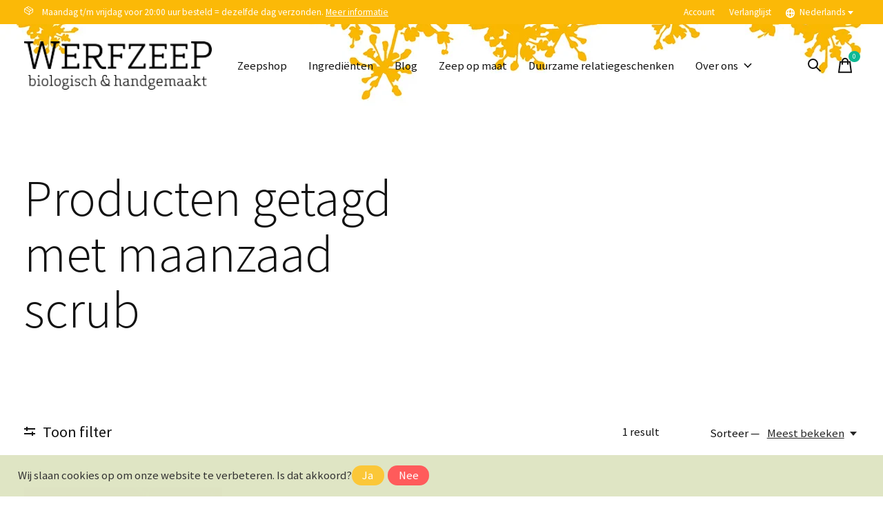

--- FILE ---
content_type: text/html;charset=utf-8
request_url: https://www.werfzeep.nl/nl/tags/maanzaad-scrub/
body_size: 11266
content:
<!doctype html>
<html lang="nl">
<head>
    <meta charset="utf-8"/>
<!-- [START] 'blocks/head.rain' -->
<!--

  (c) 2008-2026 Lightspeed Netherlands B.V.
  http://www.lightspeedhq.com
  Generated: 26-01-2026 @ 18:51:12

-->
<link rel="canonical" href="https://www.werfzeep.nl/nl/tags/maanzaad-scrub/"/>
<link rel="alternate" href="https://www.werfzeep.nl/nl/index.rss" type="application/rss+xml" title="Nieuwe producten"/>
<link href="https://cdn.webshopapp.com/assets/cookielaw.css?2025-02-20" rel="stylesheet" type="text/css"/>
<meta name="robots" content="noodp,noydir"/>
<meta name="google-site-verification" content="qj2Wi5iQTqHXJv36b_W-7kFjEINCNPlGBdBUnV5_rG0"/>
<meta name="google-site-verification" content="UMm7FDptDioqCItLj3-TK52Aqi5NrwsU_eVVo21ufEg"/>
<meta name="google-site-verification" content="ZNcjOb7gHcdFt0G11fT5Q8-xxX9VY-b8EPU5WtrLUIo"/>
<meta property="og:url" content="https://www.werfzeep.nl/nl/tags/maanzaad-scrub/?source=facebook"/>
<meta property="og:site_name" content="Werfzeep | biologisch &amp; handgemaakt"/>
<meta property="og:title" content="maanzaad scrub"/>
<meta property="og:description" content="Werfzeep is een ambachtelijke biologische zeepziederij. Hier vind je verzorgende en heerlijk milde biologische zepen. Plantaardig, palmolievrij en met liefde ge"/>
<script>
(function(w,d,s,l,i){w[l]=w[l]||[];w[l].push({'gtm.start':
new Date().getTime(),event:'gtm.js'});var f=d.getElementsByTagName(s)[0],
j=d.createElement(s),dl=l!='dataLayer'?'&l='+l:'';j.async=true;j.src=
'https://www.googletagmanager.com/gtm.js?id='+i+dl;f.parentNode.insertBefore(j,f);
})(window,document,'script','dataLayer','GTM-M92WW8ZD');
</script>
<script>
window.dataLayer = window.dataLayer || [];
    function gtag(){dataLayer.push(arguments);}
    gtag('js', new Date());
    gtag('config', 'G-TFXKCJPVSZ');
</script>
<script>
<!-- Google tag (gtag.js) -->
<script async src="https://www.googletagmanager.com/gtag/js?id=AW-17615616108">
</script>
<script>
    window.dataLayer = window.dataLayer || [];
    function gtag(){dataLayer.push(arguments);}
    gtag('js', new Date());

    gtag('config', 'AW-17615616108');
</script>
<!--[if lt IE 9]>
<script src="https://cdn.webshopapp.com/assets/html5shiv.js?2025-02-20"></script>
<![endif]-->
<!-- [END] 'blocks/head.rain' -->
  
    
  <meta property="og:image" content="https://cdn.webshopapp.com/shops/85092/themes/171512/v/1522226/assets/logo.png?20221011111410">
	<meta property="og:type" content="website" />



<meta name="description" content="Werfzeep is een ambachtelijke biologische zeepziederij. Hier vind je verzorgende en heerlijk milde biologische zepen. Plantaardig, palmolievrij en met liefde ge" />
<meta name="keywords" content="maanzaad, scrub, Werfzeep, biologische zeep, bio zeep, ambachtelijke zeepziederij, ambachtelijke zeep, natuurlijke zeep, handgemaakte zeep, biologische oliën, zeep Utrecht, 100% natuurlijke zeep, natuurlijk schoon, Nederlandse zeep kopen, plantaardi" />
<meta charset="UTF-8">
<meta http-equiv="X-UA-Compatible" content="ie=edge">
<meta name="viewport" content="width=device-width, initial-scale=1">
<meta name="apple-mobile-web-app-capable" content="yes">
<meta name="apple-mobile-web-app-status-bar-style" content="black">
<meta name="viewport" content="width=device-width, initial-scale=1, maximum-scale=1, user-scalable=0"/>
<title>maanzaad scrub - Werfzeep | biologisch &amp; handgemaakt</title>  
  <link rel="preload" href="https://cdn.webshopapp.com/shops/85092/themes/171512/assets/q4tre-icons.woff2" as="font" type="font/woff2" crossorigin="anonymous">
  <link rel="preload" href="https://cdn.webshopapp.com/shops/85092/themes/171512/assets/q4tre.woff2" as="font" type="font/woff2" crossorigin="anonymous">
  <link rel="shortcut icon" href="https://cdn.webshopapp.com/shops/85092/themes/171512/v/1522578/assets/favicon.png?20221011130737" type="image/x-icon" />
    	  	<link rel="preconnect" href="https://fonts.googleapis.com">
		<link rel="preconnect" href="https://fonts.gstatic.com" crossorigin>
  	    <link href='//fonts.googleapis.com/css?family=Source%20Sans%20Pro:400,400i,300,500,600,700,700i,800,900' rel='stylesheet' type='text/css'>
    
  <script>document.getElementsByTagName("html")[0].className += " js";</script>
  <script>
    if('CSS' in window && CSS.supports('color', 'var(--color-var)')) {
      document.write('<link rel="stylesheet" href="https://cdn.webshopapp.com/shops/85092/themes/171512/assets/style.css?2025061710274420201214194227">');
    } else {
      document.write('<link rel="stylesheet" href="https://cdn.webshopapp.com/shops/85092/themes/171512/assets/style-fallback.css?2025061710274420201214194227">');
      document.write('<script src="https://polyfill.io/v3/polyfill.min.js"><\/script>');
    }
  </script>
  <noscript>
    <link rel="stylesheet" href="https://cdn.webshopapp.com/shops/85092/themes/171512/assets/style-fallback.css?2025061710274420201214194227">
    <script src="https://polyfill.io/v3/polyfill.min.js"></script>
  </noscript>
    
    
    <link rel="stylesheet" href="https://cdn.webshopapp.com/shops/85092/themes/171512/assets/icons.css?2025061710274420201214194227" /> 
    <link rel="stylesheet" href="https://cdn.webshopapp.com/shops/85092/themes/171512/assets/settings.css?2025061710274420201214194227" />  
  <link rel="stylesheet" href="https://cdn.webshopapp.com/shops/85092/themes/171512/assets/custom.css?2025061710274420201214194227" />
  
      
      
</head>
<body class="page-maanzaad-scrub has-cookie-notice">
            
  <script>
  var site_url = 'https://www.werfzeep.nl/nl/',
      static_url = 'https://static.webshopapp.com/shops/085092/',
      search_url = "https://www.werfzeep.nl/nl/search/",
      promo_popup_hide_until = '3',
      promo_popup_delay = '5000',
      product_card_options = 'hide',
  		product_card_second_image = 1,
      no_inventory_text = "Stock information is currently unavailable for this product.",
      feedToken = false,
      last_updated_text = 'Laatst bijgewerkt',
      today_at_text = 'Vandaag om',
      in_stock_text = 'Op voorraad',
      in_stock_online_text = 'In stock online',
      out_of_stock_text = 'Niet op voorraad',
      out_of_stock_text_options = '(Niet op voorraad)',
      out_of_stock_online_text = 'Out of stock online',
      on_backorder_text = 'Dinsdag weer leverbaar',
      on_backorder_online_text = 'On backorder online',
      in_store_text = 'In store',
      not_in_store_text = 'Not in store',
      inventory_notice_text = 'Prijzen online en in de winkel kunnen verschillen',
      inventory_line_text = '$1 in $2',
      default_variant_text = 'Maak een keuze',
      apply_text = 'Toepassen',
      points_text = '<span class="js-insert-points"></span> punten',
      money_off_text = '<span class="js-insert-money-off"></span> off',
      valid_for_text = 'Geldig voor',
      all_text = 'All',
      currency_format = '€',
      priceStatus = 'enabled';
</script>
    
    <div class="pre-header">
  <div class="pre-header__container container max-width-xl flex items-center justify-between">
        <div class="pre-header__msg">
      <p><i class="icon-apero icon--box-3d-50"></i>&nbsp;&nbsp;&nbsp;</i>   Maandag t/m vrijdag voor 20:00 uur besteld = dezelfde dag verzonden.  <a href="https://www.werfzeep.nl/nl/service/">Meer informatie</a></p>
    </div>
        
        
    <ul class="pre-header__nav display@md">
            
      <li class="pre-header__item">
        <a href="#0" class="pre-header__link" aria-controls="drawerLogin"><span>Account</span></a>
      </li>
            <li class="pre-header__item">
        <a href="#0" class="pre-header__link" aria-controls="drawerLogin"><span>Verlanglijst</span></a>
      </li>
                        <li class="pre-header__item">
        <a href="#" class="pre-header__link"><span><svg viewBox="0 0 16 16" fill="currentColor"><path d="M8,0C3.6,0,0,3.6,0,8s3.6,8,8,8s8-3.6,8-8S12.4,0,8,0z M13.9,7H12c-0.1-1.5-0.4-2.9-0.8-4.1 C12.6,3.8,13.6,5.3,13.9,7z M8,14c-0.6,0-1.8-1.9-2-5H10C9.8,12.1,8.6,14,8,14z M6,7c0.2-3.1,1.3-5,2-5s1.8,1.9,2,5H6z M4.9,2.9 C4.4,4.1,4.1,5.5,4,7H2.1C2.4,5.3,3.4,3.8,4.9,2.9z M2.1,9H4c0.1,1.5,0.4,2.9,0.8,4.1C3.4,12.2,2.4,10.7,2.1,9z M11.1,13.1 c0.5-1.2,0.7-2.6,0.8-4.1h1.9C13.6,10.7,12.6,12.2,11.1,13.1z"></path></svg>Nederlands</span> <svg class="pre-header__dropdown-icon icon" aria-hidden="true" viewBox="0 0 12 12"><path d="M6,9l4-5H2Z"/></svg></a>
        <ul class="pre-header__dropdown" data-theme="default">

          <li class="nav-v2__item">
            
          
<ul class="nav-v2__list">
      <li><a href="https://www.werfzeep.nl/nl/go/category/" class="pre-header__dropdown-link" aria-selected="true">Nederlands</a></li>
    <li><a href="https://www.werfzeep.nl/en/go/category/" class="pre-header__dropdown-link">English</a></li>
  </ul>

          </li>
        </ul>
      </li>
          </ul>
  
  	      </div>
</div>


<header class="mega-nav mega-nav--mobile mega-nav--desktop@md mega-nav--mobile-panel position-relative js-mega-nav">
  <div class="mega-nav__container">
        <!-- logo -->
    <a href="https://www.werfzeep.nl/nl/" class="mega-nav__logo">
            <img src="https://cdn.webshopapp.com/shops/85092/themes/171512/v/1522226/assets/logo.png?20221011111410" height="32" class="logo" alt="Werfzeep | biologisch &amp; handgemaakt">
            <img src="https://cdn.webshopapp.com/shops/85092/themes/171512/v/1522229/assets/logo-white.png?20221011111603" height="32" class="logo--white" alt="Werfzeep | biologisch &amp; handgemaakt">
                </a>
            
        
    <!-- icon buttons --mobile -->
    <div class="mega-nav__icon-btns mega-nav__icon-btns--mobile">
      <a href="#0" class="mega-nav__icon-btn" aria-controls="drawerLogin">
        <svg class="icon" viewBox="0 0 24 24">
          <title>Go to account settings</title>
          <g class="icon__group" fill="none" stroke="currentColor" stroke-linecap="square" stroke-miterlimit="10">
            <circle cx="12" cy="6" r="4" />
            <path d="M12 13a8 8 0 00-8 8h16a8 8 0 00-8-8z" />
          </g>
        </svg>
      </a>
	
            <button class="reset mega-nav__icon-btn mega-nav__icon-btn--search js-tab-focus" aria-label="Zoeken in-/uitschakelen" aria-controls="drawerSearch">
        <svg class="icon" viewBox="0 0 24 24">
          <g class="icon__group" fill="none" stroke="currentColor" stroke-linecap="square" stroke-miterlimit="10">
            <path d="M4.222 4.222l15.556 15.556" />
            <path d="M19.778 4.222L4.222 19.778" />
            <circle cx="9.5" cy="9.5" r="6.5" />
          </g>
        </svg>
      </button>
            
      <button class="reset mega-nav__icon-btn mega-nav__icon-btn--cart js-tab-focus" aria-label="Winkelwagen in-/uitschakelen" aria-controls="drawerCart">
        <svg class="icon" viewBox="0 0 24 24" >
          <title>Winkelmandje</title>
          <g class="icon__group" stroke-linecap="square" fill="none" stroke-linejoin="miter" stroke="currentColor">
            <polygon points="21,21.8 3,21.8 5,6.8 19,6.8 	"/>
            <path d="M8,9.8v-4c0-2.2,1.8-4,4-4l0,0c2.2,0,4,1.8,4,4v4"/>
          </g>
        </svg>
        <span class="counter counter--cart margin-left-xxs"><span class="js-cart-counter">0</span> <i class="sr-only">items</i></span>
      </button>

      <button class="reset mega-nav__icon-btn mega-nav__icon-btn--menu js-tab-focus" aria-label="Toggle menu" aria-controls="mega-nav-navigation">
        <svg class="icon" viewBox="0 0 24 24">
          <g class="icon__group" fill="none" stroke="currentColor" stroke-linecap="square" stroke-miterlimit="10">
            <path d="M2 6h20" />
            <path d="M2 12h20" />
            <path d="M2 18h20" />
          </g>
        </svg>
      </button>
    </div>

    <div class="mega-nav__nav js-mega-nav__nav" id="mega-nav-navigation" role="navigation" aria-label="Main">
    <div class="mega-nav__nav-wrapper js-scroll-container">
    <div class="mega-nav__nav-inner">
      <ul class="mega-nav__items">

        
        
        
        
        <!-- links -->
                        <li class="mega-nav__item">
          <a href="https://www.werfzeep.nl/nl/zeepshop/" class="mega-nav__control" title="Zeepshop">Zeepshop</a>
        </li>
                
        
        
        
        
        
                
        
        
        
        
        
        
                <!-- blogs -->
                <li class="mega-nav__item">
          <a href="https://www.werfzeep.nl/nl/blogs/blog/" class="mega-nav__control">Ingrediënten</a>
        </li>
                
        
                
        
        
        
        
        
        
        
                <!-- links -->
                <li class="mega-nav__item">
          <a href="http://www.werfzeep.blog/" class="mega-nav__control" title="Blog">Blog</a>
        </li>
                <li class="mega-nav__item">
          <a href="https://www.werfzeep.nl/nl/service/zeep-op-maat/" class="mega-nav__control" title="Zeep op maat">Zeep op maat</a>
        </li>
                <li class="mega-nav__item">
          <a href="https://www.werfzeep.nl/nl/service/kerstpakketten/" class="mega-nav__control" title="Duurzame relatiegeschenken">Duurzame relatiegeschenken</a>
        </li>
                
                
        
        
        
        
        
                <!-- layout 3 -> gallery -->
        <li class="mega-nav__item js-mega-nav__item">
          <button class="reset mega-nav__control js-mega-nav__control js-tab-focus">
            Over ons
            <i class="mega-nav__arrow-icon" aria-hidden="true">
              <svg class="icon" viewBox="0 0 16 16">
                <g class="icon__group" fill="none" stroke="currentColor" stroke-linecap="square" stroke-miterlimit="10">
                  <path d="M2 2l12 12" />
                  <path d="M14 2L2 14" />
                </g>
              </svg>
            </i>
          </button>

          <div class="mega-nav__sub-nav-wrapper">
            <div class="mega-nav__panel-header hide@md text-md">
              <button class="reset js-mega-nav__control js-tab-focus">
                <svg class="icon" viewBox="0 0 482.239 482.239">
                  <title>Terug</title>
                  <path d="m206.812 34.446-206.812 206.673 206.743 206.674 24.353-24.284-165.167-165.167h416.31v-34.445h-416.31l165.236-165.236z"></path>
                </svg>
              </button>
              <div class="mega-nav__panel-title">
                Over ons
              </div>
            </div>
            <div class="mega-nav__sub-nav-wrapper-inner js-scroll-container">
              <div class="mega-nav__sub-nav mega-nav__sub-nav--layout-3">
                                <div class="mega-nav__card">
                                                      <a href="https://www.werfzeep.nl/nl/service/about/" class="block overflow-hidden">
                    <figure class="media-wrapper media-wrapper--3:4">
                      <img class="block width-100%" src="https://cdn.webshopapp.com/shops/85092/themes/171512/v/1522348/assets/menu_gallery_item_1_image.jpg?20221011115529" alt="Over ons">
                    </figure>
                  </a>
                  
                                    <div class="margin-top-sm">
                    <h3 class="text-base"><a href="https://www.werfzeep.nl/nl/service/about/" class="mega-nav__card-title">Over ons</a></h3>
                  </div>
                  
                </div>
                                <div class="mega-nav__card">
                                                      <a href="https://www.werfzeep.nl/nl/service/" class="block overflow-hidden">
                    <figure class="media-wrapper media-wrapper--3:4">
                      <img class="block width-100%" src="https://cdn.webshopapp.com/shops/85092/themes/171512/v/1522389/assets/menu_gallery_item_2_image.jpg?20221011115545" alt="FAQ">
                    </figure>
                  </a>
                  
                                    <div class="margin-top-sm">
                    <h3 class="text-base"><a href="https://www.werfzeep.nl/nl/service/" class="mega-nav__card-title">FAQ</a></h3>
                  </div>
                  
                </div>
                                <div class="mega-nav__card">
                                                      <a href="http://www.werfzeep.blog/onze-visie/werfzeep-dertien-jaar-hoe-het-begon/" class="block overflow-hidden">
                    <figure class="media-wrapper media-wrapper--3:4">
                      <img class="block width-100%" src="https://cdn.webshopapp.com/shops/85092/themes/171512/v/1522402/assets/menu_gallery_item_3_image.jpg?20221011115617" alt="Hoe het begon">
                    </figure>
                  </a>
                  
                                    <div class="margin-top-sm">
                    <h3 class="text-base"><a href="http://www.werfzeep.blog/onze-visie/werfzeep-dertien-jaar-hoe-het-begon/" class="mega-nav__card-title">Hoe het begon</a></h3>
                  </div>
                  
                </div>
                                <div class="mega-nav__card">
                                                      <a href="https://www.werfzeep.nl/nl/service/verkooppunten/" class="block overflow-hidden">
                    <figure class="media-wrapper media-wrapper--3:4">
                      <img class="block width-100%" src="https://cdn.webshopapp.com/shops/85092/themes/171512/v/1522403/assets/menu_gallery_item_4_image.jpg?20221011115804" alt="Verkooppunten">
                    </figure>
                  </a>
                  
                                    <div class="margin-top-sm">
                    <h3 class="text-base"><a href="https://www.werfzeep.nl/nl/service/verkooppunten/" class="mega-nav__card-title">Verkooppunten</a></h3>
                  </div>
                  
                </div>
                              </div>
            </div>
          </div>
        </li>
        
        
        
                
        
        
        
        
        
        
        
        
                
        
        
        
        
        
        
        
        
                
        
                <li class="mega-nav__separator"></li>

      </ul>

      <ul class="mega-nav__items mega-nav__items-other">
                
                <!-- icon buttons --desktop -->
        <li class="mega-nav__icon-btns mega-nav__icon-btns--desktop">

                    <button class="reset mega-nav__icon-btn mega-nav__icon-btn--search js-tab-focus" aria-label="Zoeken in-/uitschakelen" aria-controls="drawerSearch">
            <svg class="icon" viewBox="0 0 24 24">
              <g class="icon__group" fill="none" stroke="currentColor" stroke-linecap="square" stroke-miterlimit="10">
                <path d="M4.222 4.222l15.556 15.556" />
                <path d="M19.778 4.222L4.222 19.778" />
                <circle cx="9.5" cy="9.5" r="6.5" />
              </g>
            </svg>
          </button>
          
          <button class="reset mega-nav__icon-btn mega-nav__icon-btn--cart js-tab-focus" aria-label="Winkelwagen in-/uitschakelen" aria-controls="drawerCart">
            <svg class="icon" viewBox="0 0 24 24" >
              <title>Winkelmandje</title>
              <g class="icon__group" stroke-linecap="square" fill="none" stroke-linejoin="miter" stroke="currentColor">
                <polygon points="21,21.8 3,21.8 5,6.8 19,6.8 	"/>
                <path d="M8,9.8v-4c0-2.2,1.8-4,4-4l0,0c2.2,0,4,1.8,4,4v4"/>
              </g>
            </svg>

            <span class="counter counter--cart margin-left-xxs"><span class="js-cart-counter">0</span> <i class="sr-only">items</i></span>
          </button>
        </li>
        
        
                        <li class="mega-nav__item hide@md">
          <a href="#0" class="mega-nav__control" aria-controls="drawerLogin"><span>Verlanglijst</span></a>
        </li>
                                <li class="mega-nav__item hide@md js-mega-nav__item">
          <button class="reset mega-nav__control js-mega-nav__control js-tab-focus">
            <svg viewBox="0 0 16 16" fill="currentColor" class="icon margin-right-xs"><path d="M8,0C3.6,0,0,3.6,0,8s3.6,8,8,8s8-3.6,8-8S12.4,0,8,0z M13.9,7H12c-0.1-1.5-0.4-2.9-0.8-4.1 C12.6,3.8,13.6,5.3,13.9,7z M8,14c-0.6,0-1.8-1.9-2-5H10C9.8,12.1,8.6,14,8,14z M6,7c0.2-3.1,1.3-5,2-5s1.8,1.9,2,5H6z M4.9,2.9 C4.4,4.1,4.1,5.5,4,7H2.1C2.4,5.3,3.4,3.8,4.9,2.9z M2.1,9H4c0.1,1.5,0.4,2.9,0.8,4.1C3.4,12.2,2.4,10.7,2.1,9z M11.1,13.1 c0.5-1.2,0.7-2.6,0.8-4.1h1.9C13.6,10.7,12.6,12.2,11.1,13.1z"></path></svg>
            Nederlands            <i class="mega-nav__arrow-icon" aria-hidden="true">
              <svg class="icon" viewBox="0 0 16 16">
                <g class="icon__group" fill="none" stroke="currentColor" stroke-linecap="square" stroke-miterlimit="10">
                  <path d="M2 2l12 12" />
                  <path d="M14 2L2 14" />
                </g>
              </svg>
            </i>
          </button>
          <div class="mega-nav__sub-nav-wrapper">
            <div class="mega-nav__panel-header hide@md text-md">
              <button class="reset js-mega-nav__control js-tab-focus">
                <svg class="icon" viewBox="0 0 482.239 482.239">
                  <title>Terug</title>
                  <path d="m206.812 34.446-206.812 206.673 206.743 206.674 24.353-24.284-165.167-165.167h416.31v-34.445h-416.31l165.236-165.236z"></path>
                </svg>
              </button>
              <div class="mega-nav__panel-title">
                Taal              </div>
            </div>
            <div class="mega-nav__sub-nav-wrapper-inner js-scroll-container">
              
          
<ul class="nav-v2__list">
      <li><a href="https://www.werfzeep.nl/nl/go/category/" class="pre-header__dropdown-link" aria-selected="true">Nederlands</a></li>
    <li><a href="https://www.werfzeep.nl/en/go/category/" class="pre-header__dropdown-link">English</a></li>
  </ul>

            </div>
          </div>
        </li>
        

      </ul>
    </div>
  </div>

</div>
  </div>
</header>
  
        

<section class="collection__intro padding-top-xl padding-bottom-lg section-control">
  <div class="container max-width-xl">
    
        
    <div class="grid gap-md gap-lg@md">
      <div class="col-6@md">
                <h1 class="text-xxl collection__intro-title">Producten getagd met maanzaad scrub</h1>
                
                
      </div>

      <div class="col-6@md">
                
        	          
                  
              </div>
    </div>
    
      </div>
</section>

<section class="products-gallery padding-y-lg section-control js-collection-sidebar">
  <div class="container max-width-xl">
    
    <div class="adv-filter">

                  <div class="margin-bottom-md hide@md no-js:is-hidden">
        <button class="btn btn--subtle width-100%" aria-controls="filter-panel">Filters weergeven</button>
      </div>
            
      <div class="margin-bottom-lg">
        <div class="grid gap-md gap-xl@md">
          <div class="col-8@lg col-9@md">

                                    <button class="btn btn-solid js-collection-filter__toggle display@md" data-show-text="Toon filter" data-hide-text="Verberg filter"><span class="collection-filters__icon margin-right-xxs"></span><span class="text-switch">Toon filter</span></button>
            
                        
                                                                                                            
            
          </div>

          <div class="col-4@lg col-3@md flex items-center justify-between">

                                    <p class="text-sm"><span class="js-adv-filter__results-count">1</span> result</p>
            
                                    <form action="https://www.werfzeep.nl/nl/tags/maanzaad-scrub/" method="get">
              <div class="flex items-baseline">
                <div class="inline-flex items-baseline">
                  <label class="text-sm margin-right-xs" for="sort">Sorteer &mdash;</label>

                  <div class="select inline-block js-select" data-trigger-class="sort__button reset text-sm color-contrast-high text-underline inline-flex items-center cursor-pointer js-tab-focus">
                    <select name="sort" id="sort" onchange="this.form.submit()">
                                            <option value="popular" selected="selected">Meest bekeken</option>
                                            <option value="newest">Nieuwste producten</option>
                                            <option value="lowest">Laagste prijs</option>
                                            <option value="highest">Hoogste prijs</option>
                                            <option value="asc">Naam oplopend</option>
                                            <option value="desc">Naam aflopend</option>
                                          </select>

                    <svg class="icon icon--xs margin-left-xxxs" aria-hidden="true" viewBox="0 0 16 16"><polygon points="3,5 8,11 13,5 "></polygon></svg>
                  </div>
                </div>
              </div>
            </form>
            
          </div>
        </div>

              </div>

      <div class="flex@md">
        
        				        <aside class="sidebar sidebar--static@md js-sidebar padding-right-lg@md" id="filter-panel" aria-labelledby="filter-panel-title">
          <div class="sidebar__panel">
            <header class="sidebar__header z-index-2">
              <h1 class="text-md text-truncate" id="filter-panel-title">Filters</h1>

              <button class="reset sidebar__close-btn js-sidebar__close-btn js-tab-focus">
                <svg class="icon" viewBox="0 0 16 16"><title>Paneel sluiten</title><g stroke-width="1" stroke="currentColor" fill="none" stroke-linecap="round" stroke-linejoin="round" stroke-miterlimit="10"><line x1="13.5" y1="2.5" x2="2.5" y2="13.5"></line><line x1="2.5" y1="2.5" x2="13.5" y2="13.5"></line></g></svg>
              </button>
            </header>

            <form action="https://www.werfzeep.nl/nl/tags/maanzaad-scrub/" method="get" class="position-relative z-index-1 js-adv-filter__form padding-x-sm padding-x-0@md">
              <input type="hidden" name="mode" value="grid" />
              <input type="hidden" name="limit" value="24" />
              <input type="hidden" name="sort" value="popular" />

              <ul class="accordion js-accordion" data-animation="on" data-multi-items="on">
                
                                                
                                								
                                
                                                                <li class="accordion__item accordion__item--is-open js-accordion__item js-adv-filter__item" data-default-text="All" data-multi-select-text="{n} filters selected">
                  <button class="reset accordion__header padding-y-sm js-tab-focus" type="button">
                    <div>
                      <div class="text-sm@md">Categorie</div>
                      <div class="text-sm color-contrast-medium"><i class="sr-only">Actieve filters: </i></div>
                    </div>

                    <svg class="icon accordion__icon-arrow-v2 no-js:is-hidden" viewBox="0 0 16 16" aria-hidden="true">
                      <g class="icon__group" fill="none" stroke="currentColor" stroke-linecap="square" stroke-miterlimit="10">
                        <path d="M2 2l12 12" />
                        <path d="M14 2L2 14" />
                      </g>
                    </svg>
                  </button>

                  <div class="accordion__panel js-accordion__panel">
                    <div class="padding-top-xxxs padding-bottom-md">
                        
<div class="adv-filter__checkbox-list flex flex-column gap-xxxs" data-btn-labels="Toon meer, Toon minder" data-ellipsis="off" data-btn-class="reset text-sm text-underline cursor-pointer margin-top-xs js-tab-focus">

      <div>
    <input class="checkbox" type="checkbox" id="custom-filter-845000" name="filter[]" value="845000"  onchange="this.form.submit()">
    <label for="custom-filter-845000">zeep</label>
  </div>
    </div>                    </div>
                  </div>
                </li>
                                <li class="accordion__item accordion__item--is-open js-accordion__item js-adv-filter__item" data-default-text="All" data-multi-select-text="{n} filters selected">
                  <button class="reset accordion__header padding-y-sm js-tab-focus" type="button">
                    <div>
                      <div class="text-sm@md">Gebruik</div>
                      <div class="text-sm color-contrast-medium"><i class="sr-only">Actieve filters: </i></div>
                    </div>

                    <svg class="icon accordion__icon-arrow-v2 no-js:is-hidden" viewBox="0 0 16 16" aria-hidden="true">
                      <g class="icon__group" fill="none" stroke="currentColor" stroke-linecap="square" stroke-miterlimit="10">
                        <path d="M2 2l12 12" />
                        <path d="M14 2L2 14" />
                      </g>
                    </svg>
                  </button>

                  <div class="accordion__panel js-accordion__panel">
                    <div class="padding-top-xxxs padding-bottom-md">
                        
<div class="adv-filter__checkbox-list flex flex-column gap-xxxs" data-btn-labels="Toon meer, Toon minder" data-ellipsis="off" data-btn-class="reset text-sm text-underline cursor-pointer margin-top-xs js-tab-focus">

      <div>
    <input class="checkbox" type="checkbox" id="custom-filter-844652" name="filter[]" value="844652"  onchange="this.form.submit()">
    <label for="custom-filter-844652">scrubzeep</label>
  </div>
      <div>
    <input class="checkbox" type="checkbox" id="custom-filter-844653" name="filter[]" value="844653"  onchange="this.form.submit()">
    <label for="custom-filter-844653">douchezeep</label>
  </div>
    </div>                    </div>
                  </div>
                </li>
                                <li class="accordion__item accordion__item--is-open js-accordion__item js-adv-filter__item" data-default-text="All" data-multi-select-text="{n} filters selected">
                  <button class="reset accordion__header padding-y-sm js-tab-focus" type="button">
                    <div>
                      <div class="text-sm@md">Geur</div>
                      <div class="text-sm color-contrast-medium"><i class="sr-only">Actieve filters: </i></div>
                    </div>

                    <svg class="icon accordion__icon-arrow-v2 no-js:is-hidden" viewBox="0 0 16 16" aria-hidden="true">
                      <g class="icon__group" fill="none" stroke="currentColor" stroke-linecap="square" stroke-miterlimit="10">
                        <path d="M2 2l12 12" />
                        <path d="M14 2L2 14" />
                      </g>
                    </svg>
                  </button>

                  <div class="accordion__panel js-accordion__panel">
                    <div class="padding-top-xxxs padding-bottom-md">
                        
<div class="adv-filter__checkbox-list flex flex-column gap-xxxs" data-btn-labels="Toon meer, Toon minder" data-ellipsis="off" data-btn-class="reset text-sm text-underline cursor-pointer margin-top-xs js-tab-focus">

      <div>
    <input class="checkbox" type="checkbox" id="custom-filter-844654" name="filter[]" value="844654"  onchange="this.form.submit()">
    <label for="custom-filter-844654">kruidig</label>
  </div>
      <div>
    <input class="checkbox" type="checkbox" id="custom-filter-844657" name="filter[]" value="844657"  onchange="this.form.submit()">
    <label for="custom-filter-844657">zoet</label>
  </div>
      <div>
    <input class="checkbox" type="checkbox" id="custom-filter-844658" name="filter[]" value="844658"  onchange="this.form.submit()">
    <label for="custom-filter-844658">aards</label>
  </div>
    </div>                    </div>
                  </div>
                </li>
                                
                                                                                
                                								
                                
                                
                                                                                
                                								
                                
                                
                                                                                
                                								
                                
                                
                                                                
              </ul>
            </form>
          </div>
        </aside>
                
        <main class="flex-grow js-infinite-scroll"   data-current-page="1" data-container=".js-infinite-scroll__content" data-max-pages="1" data-load-btn="on" data-load-btn-delay="2">
          <div class="product-grid grid gap-sm js-infinite-scroll__content" aria-live="true">
                          
	
<div class="prod-card col-6 col-3@md" data-inview>
  
    
  <div class="prod-card__badges-wrapper">
        
      </div>

  <a href="https://www.werfzeep.nl/nl/tayyibah.html" class="prod-card__img-link" aria-label="Werfzeep Tayyibah">
    <figure class="media-wrapper media-wrapper--1:1">
                                <img  srcset="https://cdn.webshopapp.com/shops/85092/files/175574564/161x161x1/werfzeep-tayyibah.jpg 161w, https://cdn.webshopapp.com/shops/85092/files/175574564/322x322x1/werfzeep-tayyibah.jpg 322w, https://cdn.webshopapp.com/shops/85092/files/175574564/335x335x1/werfzeep-tayyibah.jpg 335w, https://cdn.webshopapp.com/shops/85092/files/175574564/670x670x1/werfzeep-tayyibah.jpg 670w, https://cdn.webshopapp.com/shops/85092/files/175574564/375x375x1/werfzeep-tayyibah.jpg 375w, https://cdn.webshopapp.com/shops/85092/files/175574564/750x750x1/werfzeep-tayyibah.jpg 750w, https://cdn.webshopapp.com/shops/85092/files/175574564/465x465x1/werfzeep-tayyibah.jpg 465w, https://cdn.webshopapp.com/shops/85092/files/175574564/930x930x1/werfzeep-tayyibah.jpg 930w, https://cdn.webshopapp.com/shops/85092/files/175574564/700x700x1/werfzeep-tayyibah.jpg 700w, https://cdn.webshopapp.com/shops/85092/files/175574564/1400x1400x1/werfzeep-tayyibah.jpg 1400w, https://cdn.webshopapp.com/shops/85092/files/175574564/1440x1440x1/werfzeep-tayyibah.jpg 1440w, https://cdn.webshopapp.com/shops/85092/files/175574564/2880x2880x1/werfzeep-tayyibah.jpg 2880w, https://cdn.webshopapp.com/shops/85092/files/175574564/1680x1680x1/werfzeep-tayyibah.jpg 1680w, https://cdn.webshopapp.com/shops/85092/files/175574564/3360x3360x1/werfzeep-tayyibah.jpg 3360w" src="https://cdn.webshopapp.com/shops/85092/files/175574564/350x350x1/werfzeep-tayyibah.jpg"  sizes="(min-width: 600px) 350px, 50vw" alt="Werfzeep Tayyibah">
          </figure>
  </a>

  <div class="prod-card__details padding-y-sm flex flex-wrap justify-between flex-column text-center">
    <div class="prod-card__details-wrapper">
            <h1 class="text-base text-base@sm margin-bottom-xxxs"><a href="https://www.werfzeep.nl/nl/tayyibah.html" class="product-card__title">
                  Werfzeep Tayyibah
              </a></h1>

      
      
            
            
            
    </div>

    <div class="prod-card__details-price text-sm text-base@sm margin-bottom-xxxs">  
            <span class="prod-card__price block">    
  		€11,75
</span>
                </div>
    
		    <form action="https://www.werfzeep.nl/nl/cart/add/86971316/" class="prod-card__details-action js-live-add-to-cart width-100%">
      <button type="submit" class="btn btn--primary btn--sm btn--preserve-width margin-bottom-sm js-add-to-cart">
        <span class="btn__content-a btn__main-text" data-backorder-text="Back order now">In winkelmandje</span>
        <span class="btn__content-b">
          <svg class="icon icon--is-spinning" aria-hidden="true" viewBox="0 0 16 16"><title>Loading</title><g fill="currentColor"><g class="nc-loop_circle-02-16"> <path opacity="0.4" fill="currentColor" d="M8,16c-4.4111328,0-8-3.5888672-8-8s3.5888672-8,8-8s8,3.5888672,8,8S12.4111328,16,8,16z M8,2C4.6914062,2,2,4.6914062,2,8s2.6914062,6,6,6s6-2.6914062,6-6S11.3085938,2,8,2z"></path> <path d="M16,8h-2c0-3.3085938-2.6914062-6-6-6V0C12.4111328,0,16,3.5888672,16,8z"></path> </g> </g></svg>
        </span>
        <span class="btn__content-c">
          <svg class="icon" viewBox="0 0 16 16"><polyline fill="none" stroke="currentColor" stroke-width="2" stroke-linecap="round" stroke-linejoin="round" stroke-miterlimit="10" points="1,9 5,13 15,3 "></polyline></svg>
        </span>
      </button>
    </form>
        
            
  </div>
</div>                        
             
            
                      </div>

                            </main>
      </div>
    </div>
  </div>
</section>

    
  

<footer class="footer padding-y-lg overflow-hidden" data-theme="footer">
  <div class="container max-width-xl">
        
          
    <div class="footer__usp flex flex-column flex-row@md justify-between gap-sm padding-top-md padding-bottom-sm margin-bottom-lg margin-top-lg">

                  <div>
        <div class="flex gap-sm items-center">
                    <img src="https://cdn.webshopapp.com/shops/85092/themes/171512/v/1522490/assets/footer_usp_1_image.png?20221011122207" height="70" alt="Handgemaakt in Utrecht sinds 2009">
                    <div>
            <div class="margin-bottom-xxxs">Handgemaakt in Utrecht sinds 2009</div>
            <div class="text-sm"></div>
          </div>
        </div>
      </div>
                                                <div>
        <div class="flex gap-sm items-center">
                    <img src="https://cdn.webshopapp.com/shops/85092/themes/171512/v/1522500/assets/footer_usp_4_image.png?20221011122340" height="70" alt="Biologisch &amp; foodgrade">
                    <div>
            <div class="margin-bottom-xxxs">Biologisch & foodgrade</div>
            <div class="text-sm"></div>
          </div>
        </div>
      </div>
            
                </div>
    
    <div class="footer__body grid">
      <div class="col-8@lg">
        <div class="footer__nav grid">
          
                              <div class="footer__nav-group col-3@md">
                        <ul >
                                          <li>
                <a href="https://www.werfzeep.nl/nl/service/about/" title="Over ons">
                  Over ons
                </a>
              </li>
                            <li>
                <a href="https://www.werfzeep.nl/nl/service/verkooppunten/" title="Verkooppunten">
                  Verkooppunten
                </a>
              </li>
                            <li>
                <a href="https://www.werfzeep.nl/nl/service/general-terms-conditions/" title="Algemene voorwaarden">
                  Algemene voorwaarden
                </a>
              </li>
                            <li>
                <a href="https://www.werfzeep.nl/nl/service/" title="FAQ">
                  FAQ
                </a>
              </li>
                            <li>
                <a href="https://www.werfzeep.nl/nl/service/shipping-returns/" title="Verzending &amp; Levering">
                  Verzending &amp; Levering
                </a>
              </li>
                                          
                                          
            </ul>
          </div>
                                                                                <div class="footer__nav-group col-3@md">
                        <ul >
                                        <li>
                <a href="https://www.werfzeep.nl/nl/service/zeepkompas/" title="Zeepkompas">
                  Zeepkompas
                </a>
              </li>
                            <li>
                <a href="https://www.werfzeep.nl/nl/service/zeep-op-maat/" title="Zeep op maat">
                  Zeep op maat
                </a>
              </li>
                            <li>
                <a href="https://www.werfzeep.nl/nl/service/kerstpakketten/" title="Biologisch &amp; duurzaam kerstpakket ">
                  Biologisch &amp; duurzaam kerstpakket 
                </a>
              </li>
                                          
                                        </ul>
          </div>
                                                                                <div class="footer__nav-group col-3@md">
                        <ul>
                                          <li>
                <a href="https://8e067ed0.sibforms.com/serve/[base64]" title="Nieuwsbrief" target="_blank">
                  Nieuwsbrief
                </a>
              </li>
                                          
                                        </ul>
          </div>
                                                                                
        </div>
        
                      </div>

      <div class="col-4@lg">
                <div class="footer__news max-width-xxxs">
                    <h4 class="footer__news-title text-lg"> Ons zeepatelier in Utrecht</h4>
                            </div>
                <div class="footer__info">
                    <div class="footer__info-item">Westerkade 30 <br>3511 HC Utrecht<br>Nederland</div>
                              <div class="footer__info-item"><a href="/cdn-cgi/l/email-protection" class="__cf_email__" data-cfemail="1f6f706c6b5f687a6d79657a7a6f317173">[email&#160;protected]</a> <br> +31 6 14 615 010</div>
                  </div>
        
                        
                      
      </div>
    </div>

    <div class="footer__colophon">
      <p class="footer__print text-sm flex items-center">
                <span>&copy; Copyright 2026 Werfzeep | biologisch &amp; handgemaakt</span>
                <a href="https://www.werfzeep.nl/nl/index.rss" class="footer__print-link footer__print-link--rss">RSS-feed</a>
      </p>
      
      <div class="footer__socials">
                <a href="https://www.facebook.com/werfzeep" target="_blank">
          <svg class="icon" viewBox="0 0 32 32"><title>Volg ons op Facebook</title><path d="M32,16A16,16,0,1,0,13.5,31.806V20.625H9.438V16H13.5V12.475c0-4.01,2.389-6.225,6.043-6.225a24.644,24.644,0,0,1,3.582.312V10.5H21.107A2.312,2.312,0,0,0,18.5,13v3h4.438l-.71,4.625H18.5V31.806A16,16,0,0,0,32,16Z"></path></svg>
        </a>
                				                <a href="https://www.instagram.com/werfzeep/" target="_blank">
          <svg class="icon" viewBox="0 0 32 32"><title>Volg ons op Instagram</title><path d="M16,3.7c4,0,4.479.015,6.061.087a6.426,6.426,0,0,1,4.51,1.639,6.426,6.426,0,0,1,1.639,4.51C28.282,11.521,28.3,12,28.3,16s-.015,4.479-.087,6.061a6.426,6.426,0,0,1-1.639,4.51,6.425,6.425,0,0,1-4.51,1.639c-1.582.072-2.056.087-6.061.087s-4.479-.015-6.061-.087a6.426,6.426,0,0,1-4.51-1.639,6.425,6.425,0,0,1-1.639-4.51C3.718,20.479,3.7,20.005,3.7,16s.015-4.479.087-6.061a6.426,6.426,0,0,1,1.639-4.51A6.426,6.426,0,0,1,9.939,3.79C11.521,3.718,12,3.7,16,3.7M16,1c-4.073,0-4.584.017-6.185.09a8.974,8.974,0,0,0-6.3,2.427,8.971,8.971,0,0,0-2.427,6.3C1.017,11.416,1,11.927,1,16s.017,4.584.09,6.185a8.974,8.974,0,0,0,2.427,6.3,8.971,8.971,0,0,0,6.3,2.427c1.6.073,2.112.09,6.185.09s4.584-.017,6.185-.09a8.974,8.974,0,0,0,6.3-2.427,8.971,8.971,0,0,0,2.427-6.3c.073-1.6.09-2.112.09-6.185s-.017-4.584-.09-6.185a8.974,8.974,0,0,0-2.427-6.3,8.971,8.971,0,0,0-6.3-2.427C20.584,1.017,20.073,1,16,1Z"></path><path d="M16,8.3A7.7,7.7,0,1,0,23.7,16,7.7,7.7,0,0,0,16,8.3ZM16,21a5,5,0,1,1,5-5A5,5,0,0,1,16,21Z"></path><circle cx="24.007" cy="7.993" r="1.8"></circle></svg>
        </a>
                        
                
              </div>

      
            <div class="dropdown dropdown--language js-dropdown">
        <div class="dropdown__wrapper text-sm">
          <a href="#0" class="dropdown__trigger inline-flex items-center footer__print-link js-dropdown__trigger">
            <span class="inline-flex items-center"><svg viewBox="0 0 16 16" fill="currentColor" class="icon"><path d="M8,0C3.6,0,0,3.6,0,8s3.6,8,8,8s8-3.6,8-8S12.4,0,8,0z M13.9,7H12c-0.1-1.5-0.4-2.9-0.8-4.1 C12.6,3.8,13.6,5.3,13.9,7z M8,14c-0.6,0-1.8-1.9-2-5H10C9.8,12.1,8.6,14,8,14z M6,7c0.2-3.1,1.3-5,2-5s1.8,1.9,2,5H6z M4.9,2.9 C4.4,4.1,4.1,5.5,4,7H2.1C2.4,5.3,3.4,3.8,4.9,2.9z M2.1,9H4c0.1,1.5,0.4,2.9,0.8,4.1C3.4,12.2,2.4,10.7,2.1,9z M11.1,13.1 c0.5-1.2,0.7-2.6,0.8-4.1h1.9C13.6,10.7,12.6,12.2,11.1,13.1z"></path></svg>Nederlands</span> <svg class="pre-header__dropdown-icon icon" aria-hidden="true" viewBox="0 0 12 12"><path d="M6,9l4-5H2Z"/></svg>
          </a>

          <ul class="dropdown__menu bg js-dropdown__menu" aria-label="submenu" data-theme="default">
            <li  class="dropdown__menu__col-2">
              
          
<ul class="nav-v2__list">
      <li><a href="https://www.werfzeep.nl/nl/go/category/" class="pre-header__dropdown-link" aria-selected="true">Nederlands</a></li>
    <li><a href="https://www.werfzeep.nl/en/go/category/" class="pre-header__dropdown-link">English</a></li>
  </ul>

            </li>
          </ul>
        </div>
      </div>
            
          </div>
  
  	      </div>
</footer>  
<div class="drawer drawer--modal dr-cart js-drawer js-drawer--modal" id="drawerCart">
  <div class="drawer__content flex flex-column" role="alertdialog" tabindex="-1"  aria-labelledby="drawerCartTitle1">
    <div class="drawer__body padding-x-md padding-y-sm js-drawer__body">
      <h1 class="text-md" id="drawerCartTitle1">Je winkelmandje &mdash; 0</h1>
			
            <div class="margin-top-xl">
      	<p>You cart is currently empty</p>
      </div>
          </div>
    
    <div class="dr-cart__placeholder flex items-center justify-center" aria-hidden="true">
      <svg class="icon icon--md icon--is-spinning" viewBox="0 0 32 32"><g stroke-linecap="square" stroke-linejoin="miter" stroke-width="2" stroke="currentColor" fill="none"><circle cx="16" cy="16" r="15" opacity="0.4"></circle><path d="M16,1A15,15,0,0,1,31,16" stroke-linecap="butt"></path></g></svg>
    </div>

    <button class="reset drawer__close-btn position-fixed js-drawer__close">
      <svg class="icon" viewBox="0 0 16 16"><title>Close drawer panel</title><g stroke-width="1" stroke="currentColor" fill="none" stroke-linecap="round" stroke-linejoin="round" stroke-miterlimit="10"><line x1="13.5" y1="2.5" x2="2.5" y2="13.5"></line><line x1="2.5" y1="2.5" x2="13.5" y2="13.5"></line></g></svg>
    </button>

    <footer class="padding-x-md padding-y-sm flex-shrink-0 drawer__footer">
            <div>
        <a href="https://www.werfzeep.nl/nl/cart/" class="btn btn--arrow btn--lg margin-bottom-xs">Bekijk winkelmandje</a>
      </div>
          </footer>
  </div>
</div>  <div class="drawer drawer--modal drawer--lg dr-login js-drawer js-drawer--modal" id="drawerLogin">
  <div class="drawer__content flex flex-column" role="alertdialog" tabindex="-1"  aria-labelledby="drawerLoginTitle1">
    <div class="drawer__body padding-x-md padding-y-sm js-drawer__body">
      <h1 class="text-md" id="drawerLoginTitle1">Aanmelden</h1>

      <form action="https://www.werfzeep.nl/nl/account/loginPost/?return=https%3A%2F%2Fwww.werfzeep.nl%2Fnl%2Ftags%2Fmaanzaad-scrub%2F" method="post" class="login-form">
        <input type="hidden" name="key" value="4882a0384956f802a7bc264c51c963a6" />

        				
        
        <div class="margin-bottom-sm">
          <label class="form-label margin-bottom-xxxs" for="inputEmail1">E-mail</label>
          <input class="form-control width-100%" type="email" name="email" id="inputEmail1" placeholder="email@myemail.com" autocomplete="username">
        </div>

        <div class="margin-bottom-sm">
          <div class="flex justify-between margin-bottom-xxxs">
            <label class="form-label" for="inputPassword1">Wachtwoord</label> 
            <span class="text-sm"><a href="https://www.werfzeep.nl/nl/account/password/">Vergeten?</a></span>
          </div>

          <input class="form-control width-100%" type="password" name="password" id="inputPassword1" autocomplete="current-password">
        </div>

        <div class="margin-bottom-sm">
          <button class="btn btn--arrow btn--lg">Aanmelden</button>
        </div>

      </form>
    </div>

    <button class="reset drawer__close-btn position-fixed js-drawer__close">
      <svg class="icon" viewBox="0 0 16 16"><title>Close drawer panel</title><g stroke-width="1" stroke="currentColor" fill="none" stroke-linecap="round" stroke-linejoin="round" stroke-miterlimit="10"><line x1="13.5" y1="2.5" x2="2.5" y2="13.5"></line><line x1="2.5" y1="2.5" x2="13.5" y2="13.5"></line></g></svg>
    </button>

    <footer class="padding-x-md padding-y-sm flex-shrink-0">
      <p class="text-sm">Don't have an account? <a href="https://www.werfzeep.nl/nl/account/register/">Get started</a></p>
    </footer>
  </div>
</div>    	<div class="drawer drawer--modal drawer--lg dr-search js-drawer js-drawer--modal" id="drawerSearch">
  <div class="drawer__content flex flex-column" role="alertdialog" tabindex="-1"  aria-labelledby="drawerSearchTitle1">
    <div class="drawer__body padding-x-md padding-y-sm js-drawer__body">
      <h1 class="text-md" id="drawerSearchTitle1">Zoeken</h1>

      <form action="https://www.werfzeep.nl/nl/search/" method="get" class="search-form" autocomplete="off">

        <div class="search-input search-input--icon-right margin-top-lg">
          <input class="form-control form-control--transparent width-100% js-live-search" type="search" name="q" id="searchInputX" placeholder="Start typing to search..." aria-label="Zoeken">
          <button class="search-input__btn">
            <svg class="icon" viewBox="0 0 24 24"><title>Verstuur</title><g stroke-linecap="square" stroke-linejoin="miter" stroke-width="2" stroke="currentColor" fill="none" stroke-miterlimit="10"><line x1="22" y1="22" x2="15.656" y2="15.656"></line><circle cx="10" cy="10" r="8"></circle></g></svg>
          </button>
        </div>
        <p class="text-xs margin-top-xs margin-bottom-xl">Press enter to view all results</p>
      </form>
      
      <div class="margin-bottom-xs position-relative">
        <div class="text-center is-hidden margin-y-md js-live-search__loader" aria-hidden="true">
          <svg class="icon icon--md icon--is-spinning" viewBox="0 0 32 32"><g stroke-linecap="square" stroke-linejoin="miter" stroke-width="2" stroke="currentColor" fill="none"><circle cx="16" cy="16" r="15" opacity="0.4"></circle><path d="M16,1A15,15,0,0,1,31,16" stroke-linecap="butt"></path></g></svg>
        </div>
        <div class="js-live-search__wrapper">
          <!-- Results will be loaded here -->
        </div>
        <button type="submit" class="btn btn--arrow margin-top-sm is-hidden js-live-search__view-all">Bekijk alle resultaten (<span class="js-live-search__count"></span>)</button>
      </div>
    </div>

    <button class="reset drawer__close-btn position-fixed js-drawer__close">
      <svg class="icon" viewBox="0 0 16 16"><title>Close drawer panel</title><g stroke-width="1" stroke="currentColor" fill="none" stroke-linecap="round" stroke-linejoin="round" stroke-miterlimit="10"><line x1="13.5" y1="2.5" x2="2.5" y2="13.5"></line><line x1="2.5" y1="2.5" x2="13.5" y2="13.5"></line></g></svg>
    </button>

        <footer class="padding-x-md padding-y-sm flex-shrink-0">
      <p class="text-sm margin-bottom-sm">Popular searches</p>
      <div class="search__popular">
                                <a href="https://www.werfzeep.nl/search/shampoo" class="btn btn--primary btn--sm margin-right-xxs">shampoo</a>
                        <a href="https://www.werfzeep.nl/search/calendula" class="btn btn--primary btn--sm margin-right-xxs">calendula</a>
                        <a href="https://www.werfzeep.nl/search/scheerzeep" class="btn btn--primary btn--sm margin-right-xxs">scheerzeep</a>
              </div>
    </footer>
      </div>
</div>      <script data-cfasync="false" src="/cdn-cgi/scripts/5c5dd728/cloudflare-static/email-decode.min.js"></script><script src="https://cdn.webshopapp.com/shops/85092/themes/171512/assets/scripts-min.js?2025061710274420201214194227"></script>
  <!-- [START] 'blocks/body.rain' -->
<script>
(function () {
  var s = document.createElement('script');
  s.type = 'text/javascript';
  s.async = true;
  s.src = 'https://www.werfzeep.nl/nl/services/stats/pageview.js';
  ( document.getElementsByTagName('head')[0] || document.getElementsByTagName('body')[0] ).appendChild(s);
})();
</script>
  
<!-- Global site tag (gtag.js) - Google Analytics -->
<script async src="https://www.googletagmanager.com/gtag/js?id=G-TFXKCJPVSZ"></script>
<script>
    window.dataLayer = window.dataLayer || [];
    function gtag(){dataLayer.push(arguments);}

        gtag('consent', 'default', {"ad_storage":"denied","ad_user_data":"denied","ad_personalization":"denied","analytics_storage":"denied","region":["AT","BE","BG","CH","GB","HR","CY","CZ","DK","EE","FI","FR","DE","EL","HU","IE","IT","LV","LT","LU","MT","NL","PL","PT","RO","SK","SI","ES","SE","IS","LI","NO","CA-QC"]});
    
    gtag('js', new Date());
    gtag('config', 'G-TFXKCJPVSZ', {
        'currency': 'EUR',
                'country': 'NL'
    });

        gtag('event', 'view_item_list', {"items":[{"item_id":"8718657190372","item_name":"Tayyibah","currency":"EUR","item_brand":"Werfzeep","item_variant":"Default","price":11.75,"quantity":1,"item_category":"Zeepshop","item_category2":"douchezepen"}]});
    </script>
  <!-- Google Tag Manager (noscript) -->
<noscript><iframe src="https://www.googletagmanager.com/ns.html?id=GTM-M92WW8ZD"
height="0" width="0" style="display:none;visibility:hidden"></iframe></noscript>
<!-- End Google Tag Manager (noscript) -->
  <div class="wsa-cookielaw">
            Wij slaan cookies op om onze website te verbeteren. Is dat akkoord?
      <a href="https://www.werfzeep.nl/nl/cookielaw/optIn/" class="wsa-cookielaw-button wsa-cookielaw-button-green" rel="nofollow" title="Ja">Ja</a>
      <a href="https://www.werfzeep.nl/nl/cookielaw/optOut/" class="wsa-cookielaw-button wsa-cookielaw-button-red" rel="nofollow" title="Nee">Nee</a>
      <a href="https://www.werfzeep.nl/nl/service/privacy-policy/" class="wsa-cookielaw-link" rel="nofollow" title="Meer over cookies">Meer over cookies &raquo;</a>
      </div>
<!-- [END] 'blocks/body.rain' -->
</body>
</html>

--- FILE ---
content_type: text/javascript;charset=utf-8
request_url: https://www.werfzeep.nl/nl/services/stats/pageview.js
body_size: -411
content:
// SEOshop 26-01-2026 18:51:13